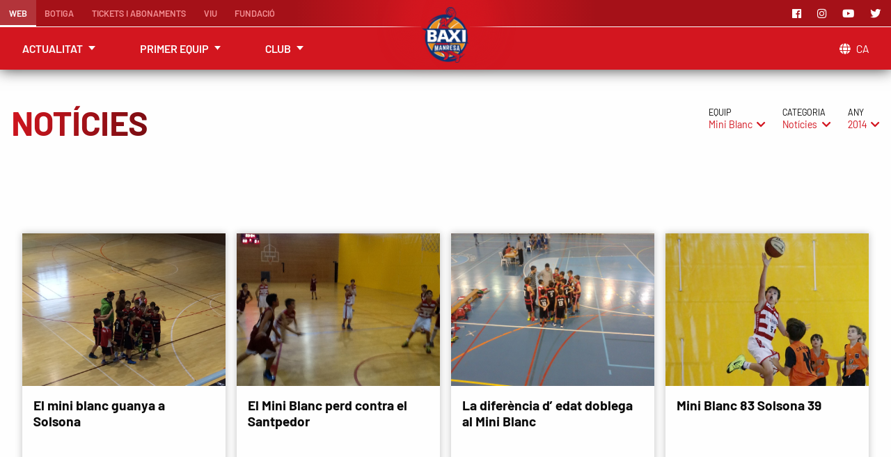

--- FILE ---
content_type: text/html; charset=utf-8
request_url: https://www.basquetmanresa.com/noticies/mini-blanc/noticies/2014/
body_size: 3876
content:







<!DOCTYPE html><html lang="ca" itemscope itemtype="https://schema.org/WebPage"><head><meta charset="UTF-8"><meta name="viewport" content="width=device-width, initial-scale=1.0"><meta http-equiv="X-UA-Compatible" content="IE=edge"><meta property="og:url" content="https://www.basquetmanresa.com/noticies/mini-blanc/noticies/2014/"><meta property="og:site_name" content="BAXI Manresa"><meta property="og:type" content="website"><title>Notícies | BAXI Manresa</title><meta property="og:title" content="Notícies | BAXI Manresa"><meta itemprop="name" content="Notícies | BAXI Manresa"><meta name="description" content="Descobreix totes les notícies sobre el nostre club"><meta property="og:description" content="Descobreix totes les notícies sobre el nostre club"><meta itemprop="description" content="Descobreix totes les notícies sobre el nostre club"><meta itemprop="image" content="https://www.basquetmanresa.com/media/_versions/portasa-j03-2122_extra_large.jpg"><meta property="og:image" content="https://www.basquetmanresa.com/media/_versions/portasa-j03-2122_extra_large.jpg"><link rel="alternate" hreflang="es" href="https://www.basquetmanresa.com/es/noticias/mini-blanc/noticies/2014/"><link rel="alternate" hreflang="en" href="https://www.basquetmanresa.com/en/news/mini-blanc/noticies/2014/">

<link rel="canonical" href="https://www.basquetmanresa.com/noticies/mini-blanc/noticies/2014/"><link rel="apple-touch-icon" sizes="57x57" href="/static/img/favicon/apple-icon-57x57.png"><link rel="apple-touch-icon" sizes="60x60" href="/static/img/favicon/apple-icon-60x60.png"><link rel="apple-touch-icon" sizes="72x72" href="/static/img/favicon/apple-icon-72x72.png"><link rel="apple-touch-icon" sizes="76x76" href="/static/img/favicon/apple-icon-76x76.png"><link rel="apple-touch-icon" sizes="114x114" href="/static/img/favicon/apple-icon-114x114.png"><link rel="apple-touch-icon" sizes="120x120" href="/static/img/favicon/apple-icon-120x120.png"><link rel="apple-touch-icon" sizes="144x144" href="/static/img/favicon/apple-icon-144x144.png"><link rel="apple-touch-icon" sizes="152x152" href="/static/img/favicon/apple-icon-152x152.png"><link rel="apple-touch-icon" sizes="180x180" href="/static/img/favicon/apple-icon-180x180.png"><link rel="icon" type="image/png" sizes="192x192" href="/static/img/favicon/android-icon-192x192.png"><link rel="icon" type="image/png" sizes="32x32" href="/static/img/favicon/favicon-32x32.png"><link rel="icon" type="image/png" sizes="96x96" href="/static/img/favicon/favicon-96x96.png"><link rel="icon" type="image/png" sizes="16x16" href="/static/img/favicon/favicon-16x16.png"><meta name="msapplication-TileColor" content="#ffffff"><meta name="msapplication-TileImage" content="/static/img/favicon/ms-icon-144x144.png"><meta name="theme-color" content="#d31520"><meta name="apple-mobile-web-app-status-bar-style" content="#d31520"><link rel="stylesheet" href="https://use.fontawesome.com/releases/v5.5.0/css/all.css" integrity="sha384-B4dIYHKNBt8Bc12p+WXckhzcICo0wtJAoU8YZTY5qE0Id1GSseTk6S+L3BlXeVIU" crossorigin="anonymous"><link rel="stylesheet" href="/static/css/app.css?v=XOV4SN8IGCjwN"><!-- Usercentrics--><!-- Cookieyes--><script id="cookieyes" type="text/javascript" src="https://cdn-cookieyes.com/client_data/aff5327b82a09cbf0724768c/script.js"></script><script defer async src="https://securepubads.g.doubleclick.net/tag/js/gpt.js"></script><script>window.googletag = window.googletag || {cmd: []};
googletag.cmd.push(function() {
    googletag.defineSlot('/22631579615/basquetmanresa-ads/New-list', [240, 400], 'ad-1634544611508-1').addService(googletag.pubads());
    googletag.defineSlot('/22631579615/basquetmanresa-ads/New-list', [240, 400], 'ad-1634544611508-2').addService(googletag.pubads());
    googletag.pubads().enableSingleRequest();
    googletag.enableServices();
});
</script></head><body class="" id="tb--on"><div class="tb"><div class="tb-top"><a class="tb-ham" href="#tb--on"><img src="/static/img/bars-solid.svg" alt="menu"></a><a class="tb-logo" href="/"><img class="tb-logo__img" src="/media/_versions/logos_acb/logo_baxi_manresa_small.png" alt="Logo BAXI Manresa"></a></div><a class="tb-close" href="#tb--off"></a><nav class="tb-nav"><ul class="tb-list tb-list--others"><li class="tb-list-item tb-list-item--small-hide tb-list-item--active"><a class="tb-list-item__legend" href="/">Web            </a></li><li class="tb-list-item"><a class="tb-list-item__legend" href="https://store.basquetmanresa.com/ca" target="_blank">Botiga</a></li><li class="tb-list-item "><a class="tb-list-item__legend" href="/tickets-abonaments/">Tickets i abonaments</a></li><li class="tb-list-item"><a class="tb-list-item__legend" href="https://viu.basquetmanresa.com/" target="_blank">Viu</a></li><li class="tb-list-item"><a class="tb-list-item__legend" href="https://fundacio.basquetmanresa.com" target="_blank">Fundació</a></li></ul><ul class="tb-list tb-list--main"><li class="tb-list-item"><ul class="tb-sublist"><li class="tb-sublist-item"><a class="tb-sublist-item__legend" href="/noticies/">Notícies</a></li><li class="tb-sublist-item"><a class="tb-sublist-item__legend" href="/galeria/">Galeria</a></li><li class="tb-sublist-item"><a class="tb-sublist-item__legend" href="/connect/">Connect</a></li></ul><span class="tb-list-item__legend">Actualitat</span></li><li class="tb-list-item"><ul class="tb-sublist"><li class="tb-sublist-item"><a class="tb-sublist-item__legend" href="/competicio-calendari/">Calendari i resultats</a></li><li class="tb-sublist-item"><a class="tb-sublist-item__legend" href="/competicio-classificacio/">Classificació</a></li><li class="tb-sublist-item"><a class="tb-sublist-item__legend" href="/equip/">Plantilla</a></li><li class="tb-sublist-item"><a class="tb-sublist-item__legend" href="/club/historia/">Dades històriques</a></li></ul><span class="tb-list-item__legend">Primer equip</span></li><li class="tb-list-item"><ul class="tb-sublist"><li class="tb-sublist-item"><a class="tb-sublist-item__legend" href="/equips/">Equips base</a></li><li class="tb-sublist-item"><a class="tb-sublist-item__legend" href="/club/">Bàsquet Manresa</a></li><li class="tb-sublist-item"><a class="tb-sublist-item__legend" href="/club/el-congost/">El Congost</a></li><li class="tb-sublist-item"><a class="tb-sublist-item__legend" href="/patrocinadors/">Patrocinadors</a></li></ul><span class="tb-list-item__legend">Club</span></li></ul><ul class="tb-list tb-list--social"><li class="tb-list-item"><a class="tb-list-item__legend" href="https://www.facebook.com/BasquetManresa/" target="_blank" rel="noopener" aria-label="Facebook"><i class="fab fa-facebook"></i></a></li><li class="tb-list-item"><a class="tb-list-item__legend" href="https://www.instagram.com/basquetmanresa/" target="_blank" rel="noopener" aria-label="Instagram"><i class="fab fa-instagram"></i></a></li><li class="tb-list-item"><a class="tb-list-item__legend" href="https://www.youtube.com/BAXIManresa" target="_blank" rel="noopener" aria-label="Youtube"><i class="fab fa-youtube"></i></a></li><li class="tb-list-item"><a class="tb-list-item__legend" href="https://twitter.com/BasquetManresa" target="_blank" rel="noopener" aria-label="Twitter"><i class="fab fa-twitter"></i></a></li></ul><div class="tb-list tb-list--lang"><div class="tb-list-item"><ul class="tb-sublist"><li class="tb-sublist-item"><a class="tb-sublist-item__legend" href="https://www.basquetmanresa.com/es/noticias/mini-blanc/noticies/2014/">Castellano</a></li><li class="tb-sublist-item"><a class="tb-sublist-item__legend" href="https://www.basquetmanresa.com/en/news/mini-blanc/noticies/2014/">English</a></li></ul><span class="tb-list-item__legend"> <i class="fas fa-globe"></i>ca</span></div></div></nav></div><article class="cl-wrap"><div class="cl"><div class="cl-header"><header><h1 class="cl-header__title">Notícies</h1></header><div class="ge-fl" x-data="{ openFilter: null }"><div class="ge-fl-gr" @click.away="openFilter = null"><span class="ge-fl-gr__lbl">Equip</span><p class="ge-fl-gr__c" @click="openFilter = openFilter === 'team' ? null : 'team'">Mini Blanc<i class="fas fa-chevron-down" :class="{ 'rotate-180': openFilter === 'team' }"></i></p><ul class="ge-fl-gr-sub" x-show="openFilter === 'team'" x-transition>
<li><a href="/noticies/equips/noticies/2014/">Tots els equips</a></li>



</ul></div><div class="ge-fl-gr" @click.away="openFilter = null"><span class="ge-fl-gr__lbl">Categoria</span><p class="ge-fl-gr__c" @click="openFilter = openFilter === 'category' ? null : 'category'">Notícies<i class="fas fa-chevron-down" :class="{ 'rotate-180': openFilter === 'category' }"></i></p><ul class="ge-fl-gr-sub" x-show="openFilter === 'category'" x-transition>
<li><a href="/noticies/mini-blanc/categories/2014/">Totes les categories</a></li>



</ul></div><div class="ge-fl-gr" @click.away="openFilter = null"><span class="ge-fl-gr__lbl">Any</span><p class="ge-fl-gr__c" @click="openFilter = openFilter === 'season' ? null : 'season'">2014<i class="fas fa-chevron-down" :class="{ 'rotate-180': openFilter === 'season' }"></i></p><ul class="ge-fl-gr-sub">
<li><a href="/noticies/mini-blanc/noticies/">Tots els anys</a></li>



</ul></div></div></div><div class="ma-list-wrap"><div class="ma-list ma-list--no_first"><div class="ma "><div class="ma__img"><img src="/media/_versions/wordpress/img_0081_large.jpg" alt="El mini blanc guanya a Solsona" title="El mini blanc guanya a Solsona"></div><div class="ma-cnt-wrp"><div class="ma-cnt"><h2 class="ma-title"><a class="ma-title__headline" href="/noticies/mini-blanc/noticies/2014/el-mini-blanc-guanya-a-solsona/">El mini blanc guanya a Solsona</a></h2><div class="ma-footer"><span class="ma-footer__type">Notícies</span><span class="ma-footer__date">20 Desembre 2014</span>
</div></div></div></div><div class="ma "><div class="ma__img"><img src="/media/_versions/wordpress/wpid-foto_1-jpeg_large.jpeg" alt="El Mini Blanc perd contra el Santpedor" title="El Mini Blanc perd contra el Santpedor"></div><div class="ma-cnt-wrp"><div class="ma-cnt"><h2 class="ma-title"><a class="ma-title__headline" href="/noticies/mini-blanc/noticies/2014/el-mini-blanc-perd-contra-el-santpedor/">El Mini Blanc perd contra el Santpedor</a></h2><div class="ma-footer"><span class="ma-footer__type">Notícies</span><span class="ma-footer__date">29 Novembre 2014</span>
</div></div></div></div><div class="ma "><div class="ma__img"><img src="/media/_versions/wordpress/suria1_large.jpg" alt="La diferència d’ edat doblega al Mini Blanc" title="La diferència d’ edat doblega al Mini Blanc"></div><div class="ma-cnt-wrp"><div class="ma-cnt"><h2 class="ma-title"><a class="ma-title__headline" href="/noticies/mini-blanc/noticies/2014/la-diferencia-d-edat-doblega-al-mini-blanc/">La diferència d’ edat doblega al Mini Blanc</a></h2><div class="ma-footer"><span class="ma-footer__type">Notícies</span><span class="ma-footer__date">22 Novembre 2014</span>
</div></div></div></div><div class="ma "><div class="ma__img"><img src="/media/_versions/wordpress/wpid-mg_6333-jpg_large.jpg" alt="Mini Blanc 83 Solsona 39" title="Mini Blanc 83 Solsona 39"></div><div class="ma-cnt-wrp"><div class="ma-cnt"><h2 class="ma-title"><a class="ma-title__headline" href="/noticies/mini-blanc/noticies/2014/mini-blanc-83-solsona-39/">Mini Blanc 83 Solsona 39</a></h2><div class="ma-footer"><span class="ma-footer__type">Notícies</span><span class="ma-footer__date">8 Novembre 2014</span>
</div></div></div></div><div class="ma "><div class="ma__img"><img src="/media/_versions/wordpress/img-20141025-wa0025_large.jpg" alt="El mini Blanc cau a Igualada" title="El mini Blanc cau a Igualada"></div><div class="ma-cnt-wrp"><div class="ma-cnt"><h2 class="ma-title"><a class="ma-title__headline" href="/noticies/mini-blanc/noticies/2014/el-mini-blanc-cau-a-igualada/">El mini Blanc cau a Igualada</a></h2><div class="ma-footer"><span class="ma-footer__type">Notícies</span><span class="ma-footer__date">25 Octubre 2014</span>
</div></div></div></div><div class="ma "><div class="ma__img"><img src="/media/_versions/wordpress/wpid-20141012_120149-jpg_large.jpg" alt="Mini blanc 45 SA Suria 80" title="Mini blanc 45 SA Suria 80"></div><div class="ma-cnt-wrp"><div class="ma-cnt"><h2 class="ma-title"><a class="ma-title__headline" href="/noticies/mini-blanc/noticies/2014/mini-blanc-45-sa-suria-80/">Mini blanc 45 SA Suria 80</a></h2><div class="ma-footer"><span class="ma-footer__type">Notícies</span><span class="ma-footer__date">12 Octubre 2014</span>
</div></div></div></div><div class="ma "><div class="ma__img"><img src="/media/_versions/wordpress/nadal-cbium-064_large.jpg" alt="Entrenaments a portes obertes al Vell Congost" title="Entrenaments a portes obertes al Vell Congost"></div><div class="ma-cnt-wrp"><div class="ma-cnt"><h2 class="ma-title"><a class="ma-title__headline" href="/noticies/mini-blanc/noticies/2014/entrenaments-a-portes-obertes-al-vell-congost/">Entrenaments a portes obertes al Vell Congost</a></h2><div class="ma-footer"><span class="ma-footer__type">Notícies</span><span class="ma-footer__date">5 Juny 2014</span>
</div></div></div></div><div class="ma "><div class="ma__img"><img src="/media/_versions/wordpress/torneig-mini-poster_large.jpg" alt="I Torneig Mini Catalana Occident" title="I Torneig Mini Catalana Occident"></div><div class="ma-cnt-wrp"><div class="ma-cnt"><h2 class="ma-title"><a class="ma-title__headline" href="/noticies/mini-blanc/noticies/2014/i-torneig-mini-catalana-occident/">I Torneig Mini Catalana Occident</a></h2><div class="ma-footer"><span class="ma-footer__type">Notícies</span><span class="ma-footer__date">3 Abril 2014</span>
</div></div></div></div><div class="co-ad1"><div class="co-ad1-wrap" id="ad-1634544611508-1"><script>googletag.cmd.push(function() { googletag.display('ad-1634544611508-1'); });</script></div></div><div class="co-ad2"><div class="co-ad2-wrap" id="ad-1634544611508-2"><script>googletag.cmd.push(function() { googletag.display('ad-1634544611508-2'); });

</script></div></div></div></div><div class="cl-pag"></div></div></article><footer class="ft"><div class="ft-row-wrap ft-row_wrap--top"><div class="ft-row"><div class="ft-sponsor">
<a href="https://www.baxi.es/" target="_blank" rel="noopener"><img src="/media/_versions/sponsors/baxi-blanc-portada_small.png" alt="BAXI" title="BAXI"></a>








</div><div class="ft-social"><div class="ft-social__legend">Segueix el BAXI Manresa a les xarxes</div><ul class="ft-social-list"><li class="ft-social-list__item"><a href="https://www.facebook.com/BasquetManresa/" target="_blank" rel="noopener" aria-label="Facebook"><i class="fab fa-facebook fa-lg"></i></a></li><li class="ft-social-list__item"><a href="https://www.instagram.com/basquetmanresa/" target="_blank" rel="noopener" aria-label="Instagram"><i class="fab fa-instagram fa-lg"></i></a></li><li class="ft-social-list__item"><a href="https://www.youtube.com/BAXIManresa" target="_blank" rel="noopener" aria-label="Youtube"><i class="fab fa-youtube fa-lg"></i></a></li><li class="ft-social-list__item"><a href="https://twitter.com/BasquetManresa" target="_blank" rel="noopener" aria-label="Twitter"><i class="fab fa-twitter fa-lg"></i></a></li></ul></div></div></div><div class="ft-row-wrap ft-row_wrap--bottom"><div class="ft-row"><div class="ft-business"><ul class="ft-partners">


<li class="ft-partners-item"><a href="http://www.aquaflix.es/" target="_blank" rel="noopener"><img src="/media/_versions/sponsors/aquaflix-blanc-portada_small.png" alt="Aquaflix" title="Aquaflix"></a></li>

<li class="ft-partners-item"><a href="https://controlgroup.es/" target="_blank" rel="noopener"><img src="/media/_versions/sponsors/control-blanc-portada_small.png" alt="Control group" title="Control group"></a></li>

<li class="ft-partners-item"><a href="http://www.caixabank.cat/" target="_blank" rel="noopener"><img src="/media/_versions/sponsors/caixabank-blanc-portada_small.png" alt="CaixaBank" title="CaixaBank"></a></li>

<li class="ft-partners-item"><a href="https://grosmonserrat.com/" target="_blank" rel="noopener"><img src="/media/_versions/sponsors/adbisio-etl-140x115_small.png" alt="Adbisio - ETL Global" title="Adbisio - ETL Global"></a></li>
</ul><a class="ft-creator" href="https://www.mecexis.com" rel="noopener" target="_blank" aria-label="Web Mecexis"><img class="ft-creator__logo" src="/static/img/mecexis-logo-white.svg" alt="Mecexis" title="Mecexis"></a></div><div class="ft-webpage"><div class="ft-sitemap"><ul class="ft-list"><li class="ft-list-item"><span class="ft-list-item__legend">Actualitat</span><ul class="ft-sublist"><li class="ft-sublist-item"><a class="ft-sublist-item__legend" href="/noticies/">Notícies</a></li><li class="ft-sublist-item"><a class="ft-sublist-item__legend" href="/galeria/">Galeria</a></li><li class="ft-sublist-item"><a class="ft-sublist-item__legend" href="/connect/">Connect</a></li></ul></li><li class="ft-list-item"><span class="ft-list-item__legend">Primer equip</span><ul class="ft-sublist"><li class="ft-sublist-item"><a class="ft-sublist-item__legend" href="/competicio-calendari/">Resultats i calendari</a></li><li class="ft-sublist-item"><a class="ft-sublist-item__legend" href="/competicio-classificacio/">Classificació</a></li><li class="ft-sublist-item"><a class="ft-sublist-item__legend" href="/equip/">Plantilla</a></li></ul></li><li class="ft-list-item"><span class="ft-list-item__legend">Club</span><ul class="ft-sublist"><li class="ft-sublist-item"><a class="ft-sublist-item__legend" href="/equips/">Equips base</a></li><li class="ft-sublist-item"><a class="ft-sublist-item__legend" href="/club/">Bàsquet Manresa</a></li><li class="ft-sublist-item"><a class="ft-sublist-item__legend" href="/club/el-congost/">El Congost</a></li><li class="ft-sublist-item"><a class="ft-sublist-item__legend" href="/patrocinadors/">Patrocinadors</a></li></ul></li><li class="ft-list-item"><span class="ft-list-item__legend">Altres</span><ul class="ft-sublist"><li class="ft-sublist-item"><a class="ft-sublist-item__legend" href="https://store.basquetmanresa.com/ca">Botiga</a></li><li class="ft-sublist-item"><a class="ft-sublist-item__legend" href="/tickets-abonaments/">Tickets i abonaments</a></li><li class="ft-sublist-item"><a class="ft-sublist-item__legend" href="https://fundacio.basquetmanresa.com">Fundació</a></li></ul></li><li class="ft-list-item"><span class="ft-list-item__legend">Idiomes</span><ul class="ft-sublist"><li class="ft-sublist-item"><a class="ft-sublist-item__legend" href="https://www.basquetmanresa.com/noticies/mini-blanc/noticies/2014/">Català</a></li><li class="ft-sublist-item"><a class="ft-sublist-item__legend" href="https://www.basquetmanresa.com/es/noticias/mini-blanc/noticies/2014/">Castellano</a></li><li class="ft-sublist-item"><a class="ft-sublist-item__legend" href="https://www.basquetmanresa.com/en/news/mini-blanc/noticies/2014/">English</a></li></ul></li></ul></div><div class="ft-about"><img class="ft-about__logo" src="/media/_versions/logos_acb/logo_baxi_manresa_small.png" alt="BAXI Manresa" title="BAXI Manresa"><span class="ft-about__advise">© 2026 Bàsquet Manresa, SAE <span>Tots els drets reservats.</span></span></div></div><ul class="ft-legal"><li class="ft-legal-item"><a class="ft-legal-item__legend" href="/text-politica-de-xarxes-socials/">Política de Xarxes Socials</a></li><li class="ft-legal-item"><a class="ft-legal-item__legend" href="/text-avis-legal/">Avís Legal</a></li><li class="ft-legal-item"><a class="ft-legal-item__legend" href="/text-contacte/">Contacte</a></li><li class="ft-legal-item"><a class="ft-legal-item__legend" href="/text-condicions-normativa-i-obligacions-legals-dels-abonaments-i-entrades/">Normativa d&#x27;abonaments i entrades</a></li><li class="ft-legal-item"><a class="ft-legal-item__legend" href="/text-politica-de-privacitat/">Política de privacitat</a></li><li class="ft-legal-item"><a class="ft-legal-item__legend" href="/text-cookies/">Política de cookies</a></li></ul></div></div></footer><script defer async src="https://www.googletagmanager.com/gtag/js?id=UA-43358268-1"></script><script defer>window.dataLayer = window.dataLayer || [];
function gtag(){dataLayer.push(arguments);}
gtag('js', new Date());
gtag('config', 'UA-43358268-1');</script><script defer src="/static/js/own/topbar.js"></script><script src="/static/js/own/filters.js"></script></body></html>

--- FILE ---
content_type: text/html; charset=utf-8
request_url: https://www.google.com/recaptcha/api2/aframe
body_size: 263
content:
<!DOCTYPE HTML><html><head><meta http-equiv="content-type" content="text/html; charset=UTF-8"></head><body><script nonce="t5cm-1k5hvLe7s15fcA_yA">/** Anti-fraud and anti-abuse applications only. See google.com/recaptcha */ try{var clients={'sodar':'https://pagead2.googlesyndication.com/pagead/sodar?'};window.addEventListener("message",function(a){try{if(a.source===window.parent){var b=JSON.parse(a.data);var c=clients[b['id']];if(c){var d=document.createElement('img');d.src=c+b['params']+'&rc='+(localStorage.getItem("rc::a")?sessionStorage.getItem("rc::b"):"");window.document.body.appendChild(d);sessionStorage.setItem("rc::e",parseInt(sessionStorage.getItem("rc::e")||0)+1);localStorage.setItem("rc::h",'1769015844815');}}}catch(b){}});window.parent.postMessage("_grecaptcha_ready", "*");}catch(b){}</script></body></html>

--- FILE ---
content_type: text/javascript; charset=utf-8
request_url: https://www.basquetmanresa.com/static/js/own/filters.js
body_size: 2088
content:

document.addEventListener('DOMContentLoaded', function() {
    // Seleccionem tots els elements amb la classe ge-fl-gr
    const filterGroups = document.querySelectorAll('.ge-fl-gr');

    // Afegim un event listener a cada grup de filtres
    filterGroups.forEach(group => {
        const submenu = group.querySelector('.ge-fl-gr-sub');
        const trigger = group.querySelector('.ge-fl-gr__c');
        const chevron = trigger?.querySelector('.fa-chevron-down');

        if (trigger && submenu) {
            trigger.addEventListener('click', function(e) {
                e.preventDefault();
                e.stopPropagation();

                // Tancar tots els altres menús oberts i restaurar els seus chevrons
                document.querySelectorAll('.ge-fl-gr-sub').forEach(menu => {
                    if (menu !== submenu) {
                        menu.style.display = 'none';
                        const otherChevron = menu.closest('.ge-fl-gr')?.querySelector('.fa-chevron-down');
                        if (otherChevron) {
                            otherChevron.style.transform = 'rotate(0deg)';
                        }
                    }
                });

                // Alternar la visibilitat del menú actual i girar el chevron
                if (submenu.style.display === 'block') {
                    submenu.style.display = 'none';
                    if (chevron) {
                        chevron.style.transform = 'rotate(0deg)';
                    }
                } else {
                    submenu.style.display = 'block';
                    if (chevron) {
                        chevron.style.transform = 'rotate(180deg)';
                    }
                }
            });
        }
    });

    // Tancar els menús quan es fa clic fora i restaurar els chevrons
    document.addEventListener('click', function(e) {
        if (!e.target.closest('.ge-fl-gr')) {
            document.querySelectorAll('.ge-fl-gr-sub').forEach(menu => {
                menu.style.display = 'none';
                const chevron = menu.closest('.ge-fl-gr')?.querySelector('.fa-chevron-down');
                if (chevron) {
                    chevron.style.transform = 'rotate(0deg)';
                }
            });
        }
    });
}); 

